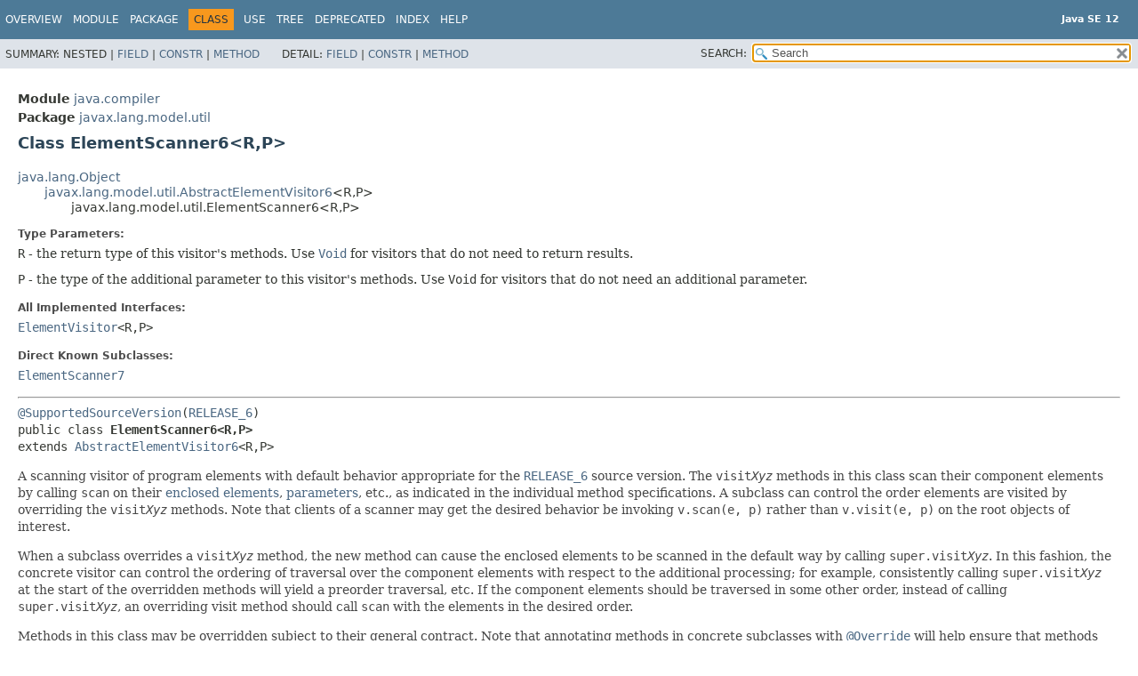

--- FILE ---
content_type: text/html
request_url: https://cr.openjdk.org/~iris/se/12/spec/fr/java-se-12-fr-spec/api/java.compiler/javax/lang/model/util/ElementScanner6.html
body_size: 5857
content:
<!DOCTYPE HTML>
<!-- NewPage -->
<html lang="en">
<head>
<!-- Generated by javadoc -->
<title>ElementScanner6 (Java SE 12 )</title>
<meta http-equiv="Content-Type" content="text/html; charset=UTF-8">
<meta name="keywords" content="javax.lang.model.util.ElementScanner6 class">
<meta name="keywords" content="DEFAULT_VALUE">
<meta name="keywords" content="scan()">
<meta name="keywords" content="visitPackage()">
<meta name="keywords" content="visitType()">
<meta name="keywords" content="visitVariable()">
<meta name="keywords" content="visitExecutable()">
<meta name="keywords" content="visitTypeParameter()">
<link rel="stylesheet" type="text/css" href="../../../../../stylesheet.css" title="Style">
<link rel="stylesheet" type="text/css" href="../../../../../jquery/jquery-ui.css" title="Style">
<script type="text/javascript" src="../../../../../script.js"></script>
<script type="text/javascript" src="../../../../../jquery/jszip/dist/jszip.min.js"></script>
<script type="text/javascript" src="../../../../../jquery/jszip-utils/dist/jszip-utils.min.js"></script>
<!--[if IE]>
<script type="text/javascript" src="../../../../../jquery/jszip-utils/dist/jszip-utils-ie.min.js"></script>
<![endif]-->
<script type="text/javascript" src="../../../../../jquery/jquery-3.3.1.js"></script>
<script type="text/javascript" src="../../../../../jquery/jquery-migrate-3.0.1.js"></script>
<script type="text/javascript" src="../../../../../jquery/jquery-ui.js"></script>
</head>
<body>
<script type="text/javascript"><!--
    try {
        if (location.href.indexOf('is-external=true') == -1) {
            parent.document.title="ElementScanner6 (Java SE 12 )";
        }
    }
    catch(err) {
    }
//-->
var data = {"i0":10,"i1":10,"i2":10,"i3":10,"i4":10,"i5":10,"i6":10,"i7":10};
var tabs = {65535:["t0","All Methods"],2:["t2","Instance Methods"],8:["t4","Concrete Methods"]};
var altColor = "altColor";
var rowColor = "rowColor";
var tableTab = "tableTab";
var activeTableTab = "activeTableTab";
var pathtoroot = "../../../../../";
var useModuleDirectories = true;
loadScripts(document, 'script');</script>
<noscript>
<div>JavaScript is disabled on your browser.</div>
</noscript>
<header role="banner">
<nav role="navigation">
<div class="fixedNav">
<!-- ========= START OF TOP NAVBAR ======= -->
<div class="topNav"><a id="navbar.top">
<!--   -->
</a>
<div class="skipNav"><a href="#skip.navbar.top" title="Skip navigation links">Skip navigation links</a></div>
<a id="navbar.top.firstrow">
<!--   -->
</a>
<ul class="navList" title="Navigation">
<li><a href="../../../../../index.html">Overview</a></li>
<li><a href="../../../../module-summary.html">Module</a></li>
<li><a href="package-summary.html">Package</a></li>
<li class="navBarCell1Rev">Class</li>
<li><a href="class-use/ElementScanner6.html">Use</a></li>
<li><a href="package-tree.html">Tree</a></li>
<li><a href="../../../../../deprecated-list.html">Deprecated</a></li>
<li><a href="../../../../../index-files/index-1.html">Index</a></li>
<li><a href="../../../../../help-doc.html">Help</a></li>
</ul>
<div class="aboutLanguage"><div style="margin-top: 14px;"><strong>Java SE 12</strong> </div></div>
</div>
<div class="subNav">
<div>
<ul class="subNavList">
<li>Summary:&nbsp;</li>
<li>Nested&nbsp;|&nbsp;</li>
<li><a href="#field.summary">Field</a>&nbsp;|&nbsp;</li>
<li><a href="#constructor.summary">Constr</a>&nbsp;|&nbsp;</li>
<li><a href="#method.summary">Method</a></li>
</ul>
<ul class="subNavList">
<li>Detail:&nbsp;</li>
<li><a href="#field.detail">Field</a>&nbsp;|&nbsp;</li>
<li><a href="#constructor.detail">Constr</a>&nbsp;|&nbsp;</li>
<li><a href="#method.detail">Method</a></li>
</ul>
</div>
<ul class="navListSearch">
<li><label for="search">SEARCH:</label>
<input type="text" id="search" value="search" disabled="disabled">
<input type="reset" id="reset" value="reset" disabled="disabled">
</li>
</ul>
</div>
<a id="skip.navbar.top">
<!--   -->
</a>
<!-- ========= END OF TOP NAVBAR ========= -->
</div>
<div class="navPadding">&nbsp;</div>
<script type="text/javascript"><!--
$('.navPadding').css('padding-top', $('.fixedNav').css("height"));
//-->
</script>
</nav>
</header>
<!-- ======== START OF CLASS DATA ======== -->
<main role="main">
<div class="header">
<div class="subTitle"><span class="moduleLabelInType">Module</span>&nbsp;<a href="../../../../module-summary.html">java.compiler</a></div>
<div class="subTitle"><span class="packageLabelInType">Package</span>&nbsp;<a href="package-summary.html">javax.lang.model.util</a></div>
<h2 title="Class ElementScanner6" class="title">Class ElementScanner6&lt;R,&#8203;P&gt;</h2>
</div>
<div class="contentContainer">
<ul class="inheritance">
<li><a href="../../../../../java.base/java/lang/Object.html" title="class in java.lang">java.lang.Object</a></li>
<li>
<ul class="inheritance">
<li><a href="AbstractElementVisitor6.html" title="class in javax.lang.model.util">javax.lang.model.util.AbstractElementVisitor6</a>&lt;R,&#8203;P&gt;</li>
<li>
<ul class="inheritance">
<li>javax.lang.model.util.ElementScanner6&lt;R,&#8203;P&gt;</li>
</ul>
</li>
</ul>
</li>
</ul>
<div class="description">
<ul class="blockList">
<li class="blockList">
<dl>
<dt><span class="paramLabel">Type Parameters:</span></dt>
<dd><code>R</code> - the return type of this visitor's methods.  Use <a href="../../../../../java.base/java/lang/Void.html" title="class in java.lang"><code>Void</code></a> for visitors that do not need to return results.</dd>
<dd><code>P</code> - the type of the additional parameter to this visitor's
            methods.  Use <code>Void</code> for visitors that do not need an
            additional parameter.</dd>
</dl>
<dl>
<dt>All Implemented Interfaces:</dt>
<dd><code><a href="../element/ElementVisitor.html" title="interface in javax.lang.model.element">ElementVisitor</a>&lt;R,&#8203;P&gt;</code></dd>
</dl>
<dl>
<dt>Direct Known Subclasses:</dt>
<dd><code><a href="ElementScanner7.html" title="class in javax.lang.model.util">ElementScanner7</a></code></dd>
</dl>
<hr>
<pre><a href="../../../annotation/processing/SupportedSourceVersion.html" title="annotation in javax.annotation.processing">@SupportedSourceVersion</a>(<a href="../SourceVersion.html#RELEASE_6">RELEASE_6</a>)
public class <span class="typeNameLabel">ElementScanner6&lt;R,&#8203;P&gt;</span>
extends <a href="AbstractElementVisitor6.html" title="class in javax.lang.model.util">AbstractElementVisitor6</a>&lt;R,&#8203;P&gt;</pre>
<div class="block">A scanning visitor of program elements with default behavior
 appropriate for the <a href="../SourceVersion.html#RELEASE_6"><code>RELEASE_6</code></a>
 source version.  The <code>visit<i>Xyz</i></code> methods in this
 class scan their component elements by calling <code>scan</code> on
 their <a href="../element/Element.html#getEnclosedElements()">enclosed elements</a>,
 <a href="../element/ExecutableElement.html#getParameters()">parameters</a>, etc., as
 indicated in the individual method specifications.  A subclass can
 control the order elements are visited by overriding the
 <code>visit<i>Xyz</i></code> methods.  Note that clients of a scanner
 may get the desired behavior be invoking <code>v.scan(e, p)</code> rather
 than <code>v.visit(e, p)</code> on the root objects of interest.

 <p>When a subclass overrides a <code>visit<i>Xyz</i></code> method, the
 new method can cause the enclosed elements to be scanned in the
 default way by calling <code>super.visit<i>Xyz</i></code>.  In this
 fashion, the concrete visitor can control the ordering of traversal
 over the component elements with respect to the additional
 processing; for example, consistently calling
 <code>super.visit<i>Xyz</i></code> at the start of the overridden
 methods will yield a preorder traversal, etc.  If the component
 elements should be traversed in some other order, instead of
 calling <code>super.visit<i>Xyz</i></code>, an overriding visit method
 should call <code>scan</code> with the elements in the desired order.

 <p> Methods in this class may be overridden subject to their
 general contract.  Note that annotating methods in concrete
 subclasses with <a href="../../../../../java.base/java/lang/Override.html" title="annotation in java.lang"><code>@Override</code></a> will help
 ensure that methods are overridden as intended.

 <p> <b>WARNING:</b> The <code>ElementVisitor</code> interface
 implemented by this class may have methods added to it in the
 future to accommodate new, currently unknown, language structures
 added to future versions of the Java&trade; programming language.
 Therefore, methods whose names begin with <code>"visit"</code> may be
 added to this class in the future; to avoid incompatibilities,
 classes which extend this class should not declare any instance
 methods with names beginning with <code>"visit"</code>.

 <p>When such a new visit method is added, the default
 implementation in this class will be to call the <a href="AbstractElementVisitor6.html#visitUnknown(javax.lang.model.element.Element,P)"><code>visitUnknown</code></a> method.  A new element scanner visitor
 class will also be introduced to correspond to the new language
 level; this visitor will have different default behavior for the
 visit method in question.  When the new visitor is introduced, all
 or portions of this visitor may be deprecated.</div>
<dl>
<dt><span class="simpleTagLabel">Since:</span></dt>
<dd>1.6</dd>
<dt><span class="seeLabel">See Also:</span></dt>
<dd><a href="ElementScanner7.html" title="class in javax.lang.model.util"><code>ElementScanner7</code></a>, 
<a href="ElementScanner8.html" title="class in javax.lang.model.util"><code>ElementScanner8</code></a>, 
<a href="ElementScanner9.html" title="class in javax.lang.model.util"><code>ElementScanner9</code></a></dd>
</dl>
</li>
</ul>
</div>
<div class="summary">
<ul class="blockList">
<li class="blockList">
<!-- =========== FIELD SUMMARY =========== -->
<section role="region">
<ul class="blockList">
<li class="blockList"><a id="field.summary">
<!--   -->
</a>
<h3>Field Summary</h3>
<div class="memberSummary">
<table>
<caption><span>Fields</span><span class="tabEnd">&nbsp;</span></caption>
<tr>
<th class="colFirst" scope="col">Modifier and Type</th>
<th class="colSecond" scope="col">Field</th>
<th class="colLast" scope="col">Description</th>
</tr>
<tbody>
<tr class="altColor">
<td class="colFirst"><code>protected <a href="ElementScanner6.html" title="type parameter in ElementScanner6">R</a></code></td>
<th class="colSecond" scope="row"><code><span class="memberNameLink"><a href="#DEFAULT_VALUE">DEFAULT_VALUE</a></span></code></th>
<td class="colLast">
<div class="block">The specified default value.</div>
</td>
</tr>
</tbody>
</table>
</div>
</li>
</ul>
</section>
<!-- ======== CONSTRUCTOR SUMMARY ======== -->
<section role="region">
<ul class="blockList">
<li class="blockList"><a id="constructor.summary">
<!--   -->
</a>
<h3>Constructor Summary</h3>
<div class="memberSummary">
<table>
<caption><span>Constructors</span><span class="tabEnd">&nbsp;</span></caption>
<tr>
<th class="colFirst" scope="col">Modifier</th>
<th class="colSecond" scope="col">Constructor</th>
<th class="colLast" scope="col">Description</th>
</tr>
<tbody>
<tr class="altColor">
<td class="colFirst"><code>protected </code></td>
<th class="colConstructorName" scope="row"><code><span class="memberNameLink"><a href="#%3Cinit%3E()">ElementScanner6</a></span>()</code></th>
<td class="colLast">
<div class="block"><span class="deprecatedLabel">Deprecated.</span>
<div class="deprecationComment">Release 6 is obsolete; update to a visitor for a newer
 release level.</div>
</div>
</td>
</tr>
<tr class="rowColor">
<td class="colFirst"><code>protected </code></td>
<th class="colConstructorName" scope="row"><code><span class="memberNameLink"><a href="#%3Cinit%3E(R)">ElementScanner6</a></span>&#8203;(<a href="ElementScanner6.html" title="type parameter in ElementScanner6">R</a>&nbsp;defaultValue)</code></th>
<td class="colLast">
<div class="block"><span class="deprecatedLabel">Deprecated.</span>
<div class="deprecationComment">Release 6 is obsolete; update to a visitor for a newer
 release level.</div>
</div>
</td>
</tr>
</tbody>
</table>
</div>
</li>
</ul>
</section>
<!-- ========== METHOD SUMMARY =========== -->
<section role="region">
<ul class="blockList">
<li class="blockList"><a id="method.summary">
<!--   -->
</a>
<h3>Method Summary</h3>
<div class="memberSummary">
<div role="tablist" aria-orientation="horizontal"><button role="tab" aria-selected="true" aria-controls="memberSummary_tabpanel" tabindex="0" onkeydown="switchTab(event)" id="t0" class="activeTableTab">All Methods</button><button role="tab" aria-selected="false" aria-controls="memberSummary_tabpanel" tabindex="-1" onkeydown="switchTab(event)" id="t2" class="tableTab" onclick="show(2);">Instance Methods</button><button role="tab" aria-selected="false" aria-controls="memberSummary_tabpanel" tabindex="-1" onkeydown="switchTab(event)" id="t4" class="tableTab" onclick="show(8);">Concrete Methods</button></div>
<div id="memberSummary_tabpanel" role="tabpanel">
<table aria-labelledby="t0">
<tr>
<th class="colFirst" scope="col">Modifier and Type</th>
<th class="colSecond" scope="col">Method</th>
<th class="colLast" scope="col">Description</th>
</tr>
<tbody>
<tr class="altColor" id="i0">
<td class="colFirst"><code><a href="ElementScanner6.html" title="type parameter in ElementScanner6">R</a></code></td>
<th class="colSecond" scope="row"><code><span class="memberNameLink"><a href="#scan(java.lang.Iterable,P)">scan</a></span>&#8203;(<a href="../../../../../java.base/java/lang/Iterable.html" title="interface in java.lang">Iterable</a>&lt;? extends <a href="../element/Element.html" title="interface in javax.lang.model.element">Element</a>&gt;&nbsp;iterable,
    <a href="ElementScanner6.html" title="type parameter in ElementScanner6">P</a>&nbsp;p)</code></th>
<td class="colLast">
<div class="block">Iterates over the given elements and calls <a href="#scan(javax.lang.model.element.Element,P)"><code>scan(Element, P)</code></a> on each one.</div>
</td>
</tr>
<tr class="rowColor" id="i1">
<td class="colFirst"><code><a href="ElementScanner6.html" title="type parameter in ElementScanner6">R</a></code></td>
<th class="colSecond" scope="row"><code><span class="memberNameLink"><a href="#scan(javax.lang.model.element.Element)">scan</a></span>&#8203;(<a href="../element/Element.html" title="interface in javax.lang.model.element">Element</a>&nbsp;e)</code></th>
<td class="colLast">
<div class="block">Convenience method equivalent to <code>v.scan(e, null)</code>.</div>
</td>
</tr>
<tr class="altColor" id="i2">
<td class="colFirst"><code><a href="ElementScanner6.html" title="type parameter in ElementScanner6">R</a></code></td>
<th class="colSecond" scope="row"><code><span class="memberNameLink"><a href="#scan(javax.lang.model.element.Element,P)">scan</a></span>&#8203;(<a href="../element/Element.html" title="interface in javax.lang.model.element">Element</a>&nbsp;e,
    <a href="ElementScanner6.html" title="type parameter in ElementScanner6">P</a>&nbsp;p)</code></th>
<td class="colLast">
<div class="block">Processes an element by calling <code>e.accept(this, p)</code>;
 this method may be overridden by subclasses.</div>
</td>
</tr>
<tr class="rowColor" id="i3">
<td class="colFirst"><code><a href="ElementScanner6.html" title="type parameter in ElementScanner6">R</a></code></td>
<th class="colSecond" scope="row"><code><span class="memberNameLink"><a href="#visitExecutable(javax.lang.model.element.ExecutableElement,P)">visitExecutable</a></span>&#8203;(<a href="../element/ExecutableElement.html" title="interface in javax.lang.model.element">ExecutableElement</a>&nbsp;e,
               <a href="ElementScanner6.html" title="type parameter in ElementScanner6">P</a>&nbsp;p)</code></th>
<td class="colLast">
<div class="block">Visits an executable element.</div>
</td>
</tr>
<tr class="altColor" id="i4">
<td class="colFirst"><code><a href="ElementScanner6.html" title="type parameter in ElementScanner6">R</a></code></td>
<th class="colSecond" scope="row"><code><span class="memberNameLink"><a href="#visitPackage(javax.lang.model.element.PackageElement,P)">visitPackage</a></span>&#8203;(<a href="../element/PackageElement.html" title="interface in javax.lang.model.element">PackageElement</a>&nbsp;e,
            <a href="ElementScanner6.html" title="type parameter in ElementScanner6">P</a>&nbsp;p)</code></th>
<td class="colLast">
<div class="block">Visits a package element.</div>
</td>
</tr>
<tr class="rowColor" id="i5">
<td class="colFirst"><code><a href="ElementScanner6.html" title="type parameter in ElementScanner6">R</a></code></td>
<th class="colSecond" scope="row"><code><span class="memberNameLink"><a href="#visitType(javax.lang.model.element.TypeElement,P)">visitType</a></span>&#8203;(<a href="../element/TypeElement.html" title="interface in javax.lang.model.element">TypeElement</a>&nbsp;e,
         <a href="ElementScanner6.html" title="type parameter in ElementScanner6">P</a>&nbsp;p)</code></th>
<td class="colLast">
<div class="block">Visits a type element.</div>
</td>
</tr>
<tr class="altColor" id="i6">
<td class="colFirst"><code><a href="ElementScanner6.html" title="type parameter in ElementScanner6">R</a></code></td>
<th class="colSecond" scope="row"><code><span class="memberNameLink"><a href="#visitTypeParameter(javax.lang.model.element.TypeParameterElement,P)">visitTypeParameter</a></span>&#8203;(<a href="../element/TypeParameterElement.html" title="interface in javax.lang.model.element">TypeParameterElement</a>&nbsp;e,
                  <a href="ElementScanner6.html" title="type parameter in ElementScanner6">P</a>&nbsp;p)</code></th>
<td class="colLast">
<div class="block">Visits a type parameter element.</div>
</td>
</tr>
<tr class="rowColor" id="i7">
<td class="colFirst"><code><a href="ElementScanner6.html" title="type parameter in ElementScanner6">R</a></code></td>
<th class="colSecond" scope="row"><code><span class="memberNameLink"><a href="#visitVariable(javax.lang.model.element.VariableElement,P)">visitVariable</a></span>&#8203;(<a href="../element/VariableElement.html" title="interface in javax.lang.model.element">VariableElement</a>&nbsp;e,
             <a href="ElementScanner6.html" title="type parameter in ElementScanner6">P</a>&nbsp;p)</code></th>
<td class="colLast">
<div class="block">Visits a variable element.</div>
</td>
</tr>
</tbody>
</table>
</div>
</div>
<ul class="blockList">
<li class="blockList"><a id="methods.inherited.from.class.javax.lang.model.util.AbstractElementVisitor6">
<!--   -->
</a>
<h3>Methods declared in class&nbsp;javax.lang.model.util.<a href="AbstractElementVisitor6.html" title="class in javax.lang.model.util">AbstractElementVisitor6</a></h3>
<code><a href="AbstractElementVisitor6.html#visit(javax.lang.model.element.Element)">visit</a>, <a href="AbstractElementVisitor6.html#visit(javax.lang.model.element.Element,P)">visit</a>, <a href="AbstractElementVisitor6.html#visitModule(javax.lang.model.element.ModuleElement,P)">visitModule</a>, <a href="AbstractElementVisitor6.html#visitUnknown(javax.lang.model.element.Element,P)">visitUnknown</a></code></li>
</ul>
<ul class="blockList">
<li class="blockList"><a id="methods.inherited.from.class.java.lang.Object">
<!--   -->
</a>
<h3>Methods declared in class&nbsp;java.lang.<a href="../../../../../java.base/java/lang/Object.html" title="class in java.lang">Object</a></h3>
<code><a href="../../../../../java.base/java/lang/Object.html#clone()">clone</a>, <a href="../../../../../java.base/java/lang/Object.html#equals(java.lang.Object)">equals</a>, <a href="../../../../../java.base/java/lang/Object.html#finalize()">finalize</a>, <a href="../../../../../java.base/java/lang/Object.html#getClass()">getClass</a>, <a href="../../../../../java.base/java/lang/Object.html#hashCode()">hashCode</a>, <a href="../../../../../java.base/java/lang/Object.html#notify()">notify</a>, <a href="../../../../../java.base/java/lang/Object.html#notifyAll()">notifyAll</a>, <a href="../../../../../java.base/java/lang/Object.html#toString()">toString</a>, <a href="../../../../../java.base/java/lang/Object.html#wait()">wait</a>, <a href="../../../../../java.base/java/lang/Object.html#wait(long)">wait</a>, <a href="../../../../../java.base/java/lang/Object.html#wait(long,int)">wait</a></code></li>
</ul>
</li>
</ul>
</section>
</li>
</ul>
</div>
<div class="details">
<ul class="blockList">
<li class="blockList">
<!-- ============ FIELD DETAIL =========== -->
<section role="region">
<ul class="blockList">
<li class="blockList"><a id="field.detail">
<!--   -->
</a>
<h3>Field Detail</h3>
<a id="DEFAULT_VALUE">
<!--   -->
</a>
<ul class="blockListLast">
<li class="blockList">
<h4>DEFAULT_VALUE</h4>
<pre>protected final&nbsp;<a href="ElementScanner6.html" title="type parameter in ElementScanner6">R</a> DEFAULT_VALUE</pre>
<div class="block">The specified default value.</div>
</li>
</ul>
</li>
</ul>
</section>
<!-- ========= CONSTRUCTOR DETAIL ======== -->
<section role="region">
<ul class="blockList">
<li class="blockList"><a id="constructor.detail">
<!--   -->
</a>
<h3>Constructor Detail</h3>
<a id="&lt;init&gt;()">
<!--   -->
</a>
<ul class="blockList">
<li class="blockList">
<h4>ElementScanner6</h4>
<pre><a href="../../../../../java.base/java/lang/Deprecated.html" title="annotation in java.lang">@Deprecated</a>(<a href="../../../../../java.base/java/lang/Deprecated.html#since()">since</a>="9")
protected&nbsp;ElementScanner6()</pre>
<div class="deprecationBlock"><span class="deprecatedLabel">Deprecated.</span>
<div class="deprecationComment">Release 6 is obsolete; update to a visitor for a newer
 release level.</div>
</div>
<div class="block">Constructor for concrete subclasses; uses <code>null</code> for the
 default value.</div>
</li>
</ul>
<a id="&lt;init&gt;(java.lang.Object)">
<!--   -->
</a><a id="&lt;init&gt;(R)">
<!--   -->
</a>
<ul class="blockListLast">
<li class="blockList">
<h4>ElementScanner6</h4>
<pre><a href="../../../../../java.base/java/lang/Deprecated.html" title="annotation in java.lang">@Deprecated</a>(<a href="../../../../../java.base/java/lang/Deprecated.html#since()">since</a>="9")
protected&nbsp;ElementScanner6&#8203;(<a href="ElementScanner6.html" title="type parameter in ElementScanner6">R</a>&nbsp;defaultValue)</pre>
<div class="deprecationBlock"><span class="deprecatedLabel">Deprecated.</span>
<div class="deprecationComment">Release 6 is obsolete; update to a visitor for a newer
 release level.</div>
</div>
<div class="block">Constructor for concrete subclasses; uses the argument for the
 default value.</div>
<dl>
<dt><span class="paramLabel">Parameters:</span></dt>
<dd><code>defaultValue</code> - the default value</dd>
</dl>
</li>
</ul>
</li>
</ul>
</section>
<!-- ============ METHOD DETAIL ========== -->
<section role="region">
<ul class="blockList">
<li class="blockList"><a id="method.detail">
<!--   -->
</a>
<h3>Method Detail</h3>
<a id="scan(java.lang.Iterable,java.lang.Object)">
<!--   -->
</a><a id="scan(java.lang.Iterable,P)">
<!--   -->
</a>
<ul class="blockList">
<li class="blockList">
<h4>scan</h4>
<pre class="methodSignature">public final&nbsp;<a href="ElementScanner6.html" title="type parameter in ElementScanner6">R</a>&nbsp;scan&#8203;(<a href="../../../../../java.base/java/lang/Iterable.html" title="interface in java.lang">Iterable</a>&lt;? extends <a href="../element/Element.html" title="interface in javax.lang.model.element">Element</a>&gt;&nbsp;iterable,
                    <a href="ElementScanner6.html" title="type parameter in ElementScanner6">P</a>&nbsp;p)</pre>
<div class="block">Iterates over the given elements and calls <a href="#scan(javax.lang.model.element.Element,P)"><code>scan(Element, P)</code></a> on each one.  Returns
 the result of the last call to <code>scan</code> or <code>
 DEFAULT_VALUE</code> for an empty iterable.</div>
<dl>
<dt><span class="paramLabel">Parameters:</span></dt>
<dd><code>iterable</code> - the elements to scan</dd>
<dd><code>p</code> - additional parameter</dd>
<dt><span class="returnLabel">Returns:</span></dt>
<dd>the scan of the last element or <code>DEFAULT_VALUE</code> if no elements</dd>
</dl>
</li>
</ul>
<a id="scan(javax.lang.model.element.Element,java.lang.Object)">
<!--   -->
</a><a id="scan(javax.lang.model.element.Element,P)">
<!--   -->
</a>
<ul class="blockList">
<li class="blockList">
<h4>scan</h4>
<pre class="methodSignature">public&nbsp;<a href="ElementScanner6.html" title="type parameter in ElementScanner6">R</a>&nbsp;scan&#8203;(<a href="../element/Element.html" title="interface in javax.lang.model.element">Element</a>&nbsp;e,
              <a href="ElementScanner6.html" title="type parameter in ElementScanner6">P</a>&nbsp;p)</pre>
<div class="block">Processes an element by calling <code>e.accept(this, p)</code>;
 this method may be overridden by subclasses.</div>
<dl>
<dt><span class="paramLabel">Parameters:</span></dt>
<dd><code>e</code> - the element to scan</dd>
<dd><code>p</code> - a scanner-specified parameter</dd>
<dt><span class="returnLabel">Returns:</span></dt>
<dd>the result of visiting <code>e</code>.</dd>
</dl>
</li>
</ul>
<a id="scan(javax.lang.model.element.Element)">
<!--   -->
</a>
<ul class="blockList">
<li class="blockList">
<h4>scan</h4>
<pre class="methodSignature">public final&nbsp;<a href="ElementScanner6.html" title="type parameter in ElementScanner6">R</a>&nbsp;scan&#8203;(<a href="../element/Element.html" title="interface in javax.lang.model.element">Element</a>&nbsp;e)</pre>
<div class="block">Convenience method equivalent to <code>v.scan(e, null)</code>.</div>
<dl>
<dt><span class="paramLabel">Parameters:</span></dt>
<dd><code>e</code> - the element to scan</dd>
<dt><span class="returnLabel">Returns:</span></dt>
<dd>the result of scanning <code>e</code>.</dd>
</dl>
</li>
</ul>
<a id="visitPackage(javax.lang.model.element.PackageElement,java.lang.Object)">
<!--   -->
</a><a id="visitPackage(javax.lang.model.element.PackageElement,P)">
<!--   -->
</a>
<ul class="blockList">
<li class="blockList">
<h4>visitPackage</h4>
<pre class="methodSignature">public&nbsp;<a href="ElementScanner6.html" title="type parameter in ElementScanner6">R</a>&nbsp;visitPackage&#8203;(<a href="../element/PackageElement.html" title="interface in javax.lang.model.element">PackageElement</a>&nbsp;e,
                      <a href="ElementScanner6.html" title="type parameter in ElementScanner6">P</a>&nbsp;p)</pre>
<div class="block">Visits a package element.</div>
<dl>
<dt><span class="simpleTagLabel">Implementation Requirements:</span></dt>
<dd>This implementation scans the enclosed elements.</dd>
<dt><span class="paramLabel">Parameters:</span></dt>
<dd><code>e</code> - the element to visit</dd>
<dd><code>p</code> - a visitor-specified parameter</dd>
<dt><span class="returnLabel">Returns:</span></dt>
<dd>the result of scanning</dd>
</dl>
</li>
</ul>
<a id="visitType(javax.lang.model.element.TypeElement,java.lang.Object)">
<!--   -->
</a><a id="visitType(javax.lang.model.element.TypeElement,P)">
<!--   -->
</a>
<ul class="blockList">
<li class="blockList">
<h4>visitType</h4>
<pre class="methodSignature">public&nbsp;<a href="ElementScanner6.html" title="type parameter in ElementScanner6">R</a>&nbsp;visitType&#8203;(<a href="../element/TypeElement.html" title="interface in javax.lang.model.element">TypeElement</a>&nbsp;e,
                   <a href="ElementScanner6.html" title="type parameter in ElementScanner6">P</a>&nbsp;p)</pre>
<div class="block">Visits a type element.</div>
<dl>
<dt><span class="simpleTagLabel">Implementation Requirements:</span></dt>
<dd>This implementation scans the enclosed elements.</dd>
<dt><span class="paramLabel">Parameters:</span></dt>
<dd><code>e</code> - the element to visit</dd>
<dd><code>p</code> - a visitor-specified parameter</dd>
<dt><span class="returnLabel">Returns:</span></dt>
<dd>the result of scanning</dd>
</dl>
</li>
</ul>
<a id="visitVariable(javax.lang.model.element.VariableElement,java.lang.Object)">
<!--   -->
</a><a id="visitVariable(javax.lang.model.element.VariableElement,P)">
<!--   -->
</a>
<ul class="blockList">
<li class="blockList">
<h4>visitVariable</h4>
<pre class="methodSignature">public&nbsp;<a href="ElementScanner6.html" title="type parameter in ElementScanner6">R</a>&nbsp;visitVariable&#8203;(<a href="../element/VariableElement.html" title="interface in javax.lang.model.element">VariableElement</a>&nbsp;e,
                       <a href="ElementScanner6.html" title="type parameter in ElementScanner6">P</a>&nbsp;p)</pre>
<div class="block">Visits a variable element.</div>
<dl>
<dt><span class="simpleTagLabel">Implementation Requirements:</span></dt>
<dd>This implementation scans the enclosed elements, unless the
 element is a <code>RESOURCE_VARIABLE</code> in which case <code>
 visitUnknown</code> is called.</dd>
<dt><span class="paramLabel">Parameters:</span></dt>
<dd><code>e</code> - the element to visit</dd>
<dd><code>p</code> - a visitor-specified parameter</dd>
<dt><span class="returnLabel">Returns:</span></dt>
<dd>the result of scanning</dd>
</dl>
</li>
</ul>
<a id="visitExecutable(javax.lang.model.element.ExecutableElement,java.lang.Object)">
<!--   -->
</a><a id="visitExecutable(javax.lang.model.element.ExecutableElement,P)">
<!--   -->
</a>
<ul class="blockList">
<li class="blockList">
<h4>visitExecutable</h4>
<pre class="methodSignature">public&nbsp;<a href="ElementScanner6.html" title="type parameter in ElementScanner6">R</a>&nbsp;visitExecutable&#8203;(<a href="../element/ExecutableElement.html" title="interface in javax.lang.model.element">ExecutableElement</a>&nbsp;e,
                         <a href="ElementScanner6.html" title="type parameter in ElementScanner6">P</a>&nbsp;p)</pre>
<div class="block">Visits an executable element.</div>
<dl>
<dt><span class="simpleTagLabel">Implementation Requirements:</span></dt>
<dd>This implementation scans the parameters.</dd>
<dt><span class="paramLabel">Parameters:</span></dt>
<dd><code>e</code> - the element to visit</dd>
<dd><code>p</code> - a visitor-specified parameter</dd>
<dt><span class="returnLabel">Returns:</span></dt>
<dd>the result of scanning</dd>
</dl>
</li>
</ul>
<a id="visitTypeParameter(javax.lang.model.element.TypeParameterElement,java.lang.Object)">
<!--   -->
</a><a id="visitTypeParameter(javax.lang.model.element.TypeParameterElement,P)">
<!--   -->
</a>
<ul class="blockListLast">
<li class="blockList">
<h4>visitTypeParameter</h4>
<pre class="methodSignature">public&nbsp;<a href="ElementScanner6.html" title="type parameter in ElementScanner6">R</a>&nbsp;visitTypeParameter&#8203;(<a href="../element/TypeParameterElement.html" title="interface in javax.lang.model.element">TypeParameterElement</a>&nbsp;e,
                            <a href="ElementScanner6.html" title="type parameter in ElementScanner6">P</a>&nbsp;p)</pre>
<div class="block">Visits a type parameter element.</div>
<dl>
<dt><span class="simpleTagLabel">Implementation Requirements:</span></dt>
<dd>This implementation scans the enclosed elements.</dd>
<dt><span class="paramLabel">Parameters:</span></dt>
<dd><code>e</code> - the element to visit</dd>
<dd><code>p</code> - a visitor-specified parameter</dd>
<dt><span class="returnLabel">Returns:</span></dt>
<dd>the result of scanning</dd>
</dl>
</li>
</ul>
</li>
</ul>
</section>
</li>
</ul>
</div>
</div>
</main>
<!-- ========= END OF CLASS DATA ========= -->
<footer role="contentinfo">
<nav role="navigation">
<!-- ======= START OF BOTTOM NAVBAR ====== -->
<div class="bottomNav"><a id="navbar.bottom">
<!--   -->
</a>
<div class="skipNav"><a href="#skip.navbar.bottom" title="Skip navigation links">Skip navigation links</a></div>
<a id="navbar.bottom.firstrow">
<!--   -->
</a>
<ul class="navList" title="Navigation">
<li><a href="../../../../../index.html">Overview</a></li>
<li><a href="../../../../module-summary.html">Module</a></li>
<li><a href="package-summary.html">Package</a></li>
<li class="navBarCell1Rev">Class</li>
<li><a href="class-use/ElementScanner6.html">Use</a></li>
<li><a href="package-tree.html">Tree</a></li>
<li><a href="../../../../../deprecated-list.html">Deprecated</a></li>
<li><a href="../../../../../index-files/index-1.html">Index</a></li>
<li><a href="../../../../../help-doc.html">Help</a></li>
</ul>
<div class="aboutLanguage"><div style="margin-top: 14px;"><strong>Java SE 12</strong> </div></div>
</div>
<div class="subNav">
<div>
<ul class="subNavList">
<li>Summary:&nbsp;</li>
<li>Nested&nbsp;|&nbsp;</li>
<li><a href="#field.summary">Field</a>&nbsp;|&nbsp;</li>
<li><a href="#constructor.summary">Constr</a>&nbsp;|&nbsp;</li>
<li><a href="#method.summary">Method</a></li>
</ul>
<ul class="subNavList">
<li>Detail:&nbsp;</li>
<li><a href="#field.detail">Field</a>&nbsp;|&nbsp;</li>
<li><a href="#constructor.detail">Constr</a>&nbsp;|&nbsp;</li>
<li><a href="#method.detail">Method</a></li>
</ul>
</div>
</div>
<a id="skip.navbar.bottom">
<!--   -->
</a>
<!-- ======== END OF BOTTOM NAVBAR ======= -->
</nav>
<p class="legalCopy"><small><a href="https://bugreport.java.com/bugreport/">Report a bug or suggest an enhancement</a><br> For further API reference and developer documentation see the <a href="https://docs.oracle.com/pls/topic/lookup?ctx=javase12&amp;id=homepage" target="_blank">Java SE Documentation</a>, which contains more detailed, developer-targeted descriptions with conceptual overviews, definitions of terms, workarounds, and working code examples.<br> Java is a trademark or registered trademark of Oracle and/or its affiliates in the US and other countries.<br> <a href="../../../../../../legal/copyright.html">Copyright</a> &copy; 1993, 2019, Oracle and/or its affiliates, 500 Oracle Parkway, Redwood Shores, CA 94065 USA.<br>All rights reserved. Use is subject to <a href="https://www.oracle.com/technetwork/java/javase/terms/license/java12speclicense.html">license terms</a> and the <a href="https://www.oracle.com/technetwork/java/redist-137594.html">documentation redistribution policy</a>. <!-- Version 12+32 --></small></p>
</footer>
</body>
</html>
